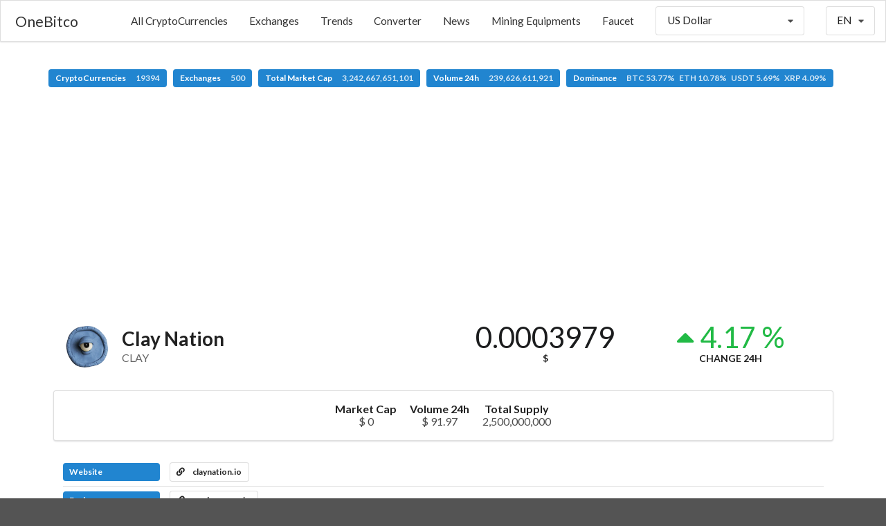

--- FILE ---
content_type: text/html; charset=UTF-8
request_url: https://onebitco.com/currency/clay-nation
body_size: 4971
content:
<!DOCTYPE html>
<html lang="en">
<head>

    <meta charset="UTF-8">
    <meta http-equiv="X-UA-Compatible" content="IE=edge">
    <meta name="viewport" content="width=device-width,initial-scale=1">

    
    <title>OneBitco - Clay Nation (CLAY)</title>
    <meta name="description" content="All About CryptoCurrencies"/>
    <link rel="canonical" href="https://onebitco.com/currency/clay-nation" />


    <meta property="og:type" content="website"/>
    <meta property="og:url" content="https://onebitco.com/currency/clay-nation"/>
    <meta property="og:title" content="Clay Nation (CLAY)"/>
    <meta property="og:description" content="All About CryptoCurrencies"/>
    <meta property="og:site_name" content="OneBitco"/>
    

    <meta name="twitter:card" content="summary"/>
    <meta name="twitter:description" content="All About CryptoCurrencies"/>
    <meta name="twitter:title" content="Clay Nation (CLAY)"/>
    <meta name="twitter:url" content="https://onebitco.com/currency/clay-nation"/>
            
    <meta name="theme-color" content="#2185d0">

            <link rel="stylesheet" href="https://cdn.jsdelivr.net/npm/semantic-ui@2.4.2/dist/semantic.min.css">
            <link rel="stylesheet" href="https://onebitco.com/assets/frontend/css/frontend.css?v=5.5.2">
    
    <style>
        #top-menu {background-color: #ffffff;}
        #top-menu .item {color: #333333;}

                @media only screen and (max-width: 1024px) {
            #top-menu .select-item, #top-menu .menu-item  {display: none;}
        }

        @media only screen and (min-width: 1024px) {
            #sidebar-menu-toggle  {display: none;}
        }
        
        #sidebar-menu {background-color: #ffffff;}
        #sidebar-menu .item {color: #333333;}
        #header-logo {height: 60px; }
        #stats {padding-top: 100px;}
        #footer {background-color: #f3f3f3;}
        #footer-main h1, #footer-main h1 .sub.header {color: #333333;}
        #footer-main h3 {color: #222222;}
        #footer-main .item, #footer-main .item i {color: #333333;}
        #footer-bottom-bar, #footer-bottom-bar a {
            background-color: #f0f0f0;
            color: #333333;
        }
    </style>

    <style></style>
</head>
<body>

<div id="sidebar-menu" class="ui big vertical sidebar menu left">
    <a class="item menu-item " href="https://onebitco.com/market">All CryptoCurrencies</a><a class="item menu-item " href="https://onebitco.com/exchanges">Exchanges</a><a class="item menu-item " href="https://onebitco.com/trends">Trends</a><a class="item menu-item " href="https://onebitco.com/converter">Converter</a><a class="item menu-item " href="https://onebitco.com/press">News</a><a class="item menu-item " href="https://onebitco.com/mining">Mining Equipments</a><a class="item menu-item " href="https://onebitco.com/go/header/7">Faucet</a>    <div class="item">
            <select class="fluid price-currency ui search dropdown"></select>
        </div>
    <div class="item">
            <div class="fluid language ui compact selection dropdown">
        <input type="hidden">
        <i class="dropdown icon"></i>
        <div class="text">EN</div>
        <div class="menu">
                            <div class="item" data-value="en">
                    <i class="gb uk flag"></i>
                    EN                </div>
                            <div class="item" data-value="es">
                    <i class="es flag"></i>
                    ES                </div>
                            <div class="item" data-value="pt">
                    <i class="pt flag"></i>
                    PT                </div>
                            <div class="item" data-value="de">
                    <i class="de flag"></i>
                    DE                </div>
                            <div class="item" data-value="nl">
                    <i class="nl flag"></i>
                    NL                </div>
                            <div class="item" data-value="fr">
                    <i class="fr flag"></i>
                    FR                </div>
                            <div class="item" data-value="it">
                    <i class="it flag"></i>
                    IT                </div>
                            <div class="item" data-value="hu">
                    <i class="hu flag"></i>
                    HU                </div>
                            <div class="item" data-value="ro">
                    <i class="ro flag"></i>
                    RO                </div>
                            <div class="item" data-value="sv">
                    <i class="se flag"></i>
                    SV                </div>
                            <div class="item" data-value="pl">
                    <i class="pl flag"></i>
                    PL                </div>
                            <div class="item" data-value="id">
                    <i class="id flag"></i>
                    ID                </div>
                            <div class="item" data-value="zh">
                    <i class="cn flag"></i>
                    ZH                </div>
                            <div class="item" data-value="zh-tw">
                    <i class="tw flag"></i>
                    ZH-TW                </div>
                            <div class="item" data-value="ja">
                    <i class="jp flag"></i>
                    JA                </div>
                            <div class="item" data-value="ko">
                    <i class="kr flag"></i>
                    KO                </div>
                            <div class="item" data-value="ru">
                    <i class="ru flag"></i>
                    RU                </div>
                            <div class="item" data-value="ar">
                    <i class="sa flag"></i>
                    AR                </div>
                            <div class="item" data-value="th">
                    <i class="th flag"></i>
                    TH                </div>
                            <div class="item" data-value="vi">
                    <i class="vn flag"></i>
                    VI                </div>
                            <div class="item" data-value="tr">
                    <i class="tr flag"></i>
                    TR                </div>
                    </div>
    </div>
        </div>
</div>

<nav id="top-menu" class="ui borderless fluid fixed menu">
    
        <a id="sidebar-menu-toggle" class="item"><i class="sidebar icon"></i></a>
        <a href="https://onebitco.com/" class="brand item">OneBitco</a>        <div class="right menu">
            <a class="item menu-item " href="https://onebitco.com/market">All CryptoCurrencies</a><a class="item menu-item " href="https://onebitco.com/exchanges">Exchanges</a><a class="item menu-item " href="https://onebitco.com/trends">Trends</a><a class="item menu-item " href="https://onebitco.com/converter">Converter</a><a class="item menu-item " href="https://onebitco.com/press">News</a><a class="item menu-item " href="https://onebitco.com/mining">Mining Equipments</a><a class="item menu-item " href="https://onebitco.com/go/header/7">Faucet</a>            <div class="select-item item">
                    <select class=" price-currency ui search dropdown"></select>
                </div>
            <div class="select-item item">
                    <div class=" language ui compact selection dropdown">
        <input type="hidden">
        <i class="dropdown icon"></i>
        <div class="text">EN</div>
        <div class="menu">
                            <div class="item" data-value="en">
                    <i class="gb uk flag"></i>
                    EN                </div>
                            <div class="item" data-value="es">
                    <i class="es flag"></i>
                    ES                </div>
                            <div class="item" data-value="pt">
                    <i class="pt flag"></i>
                    PT                </div>
                            <div class="item" data-value="de">
                    <i class="de flag"></i>
                    DE                </div>
                            <div class="item" data-value="nl">
                    <i class="nl flag"></i>
                    NL                </div>
                            <div class="item" data-value="fr">
                    <i class="fr flag"></i>
                    FR                </div>
                            <div class="item" data-value="it">
                    <i class="it flag"></i>
                    IT                </div>
                            <div class="item" data-value="hu">
                    <i class="hu flag"></i>
                    HU                </div>
                            <div class="item" data-value="ro">
                    <i class="ro flag"></i>
                    RO                </div>
                            <div class="item" data-value="sv">
                    <i class="se flag"></i>
                    SV                </div>
                            <div class="item" data-value="pl">
                    <i class="pl flag"></i>
                    PL                </div>
                            <div class="item" data-value="id">
                    <i class="id flag"></i>
                    ID                </div>
                            <div class="item" data-value="zh">
                    <i class="cn flag"></i>
                    ZH                </div>
                            <div class="item" data-value="zh-tw">
                    <i class="tw flag"></i>
                    ZH-TW                </div>
                            <div class="item" data-value="ja">
                    <i class="jp flag"></i>
                    JA                </div>
                            <div class="item" data-value="ko">
                    <i class="kr flag"></i>
                    KO                </div>
                            <div class="item" data-value="ru">
                    <i class="ru flag"></i>
                    RU                </div>
                            <div class="item" data-value="ar">
                    <i class="sa flag"></i>
                    AR                </div>
                            <div class="item" data-value="th">
                    <i class="th flag"></i>
                    TH                </div>
                            <div class="item" data-value="vi">
                    <i class="vn flag"></i>
                    VI                </div>
                            <div class="item" data-value="tr">
                    <i class="tr flag"></i>
                    TR                </div>
                    </div>
    </div>
                </div>
        </div>

    </nav>

<div class="pusher">
    <div id="stats" class="ui center aligned basic segment">
        <div class="ui basic labels">
            <a class="ui blue label" href="https://onebitco.com/market">
                CryptoCurrencies                <div class="detail">19394</div>
            </a>
                        <a class="ui blue label" href="https://onebitco.com/exchanges">
                Exchanges                <div class="detail">500</div>
            </a>
                        <a class="ui blue label" href="https://onebitco.com/market">
                Total Market Cap                <div class="detail">3,242,667,651,101</div>
            </a>
            <a class="ui blue label" href="https://onebitco.com/market">
                Volume 24h                <div class="detail">239,626,611,921</div>
            </a>
            <a class="ui blue label" href="https://onebitco.com/market">
                Dominance                <div class="detail">BTC 53.77%&nbsp;&nbsp;&nbsp;ETH 10.78%&nbsp;&nbsp;&nbsp;USDT 5.69%&nbsp;&nbsp;&nbsp;XRP 4.09%</div>
            </a>
        </div>
    </div>
    <main id="content">
    <div class="ui basic segment">
        <div align="center">
<div id="frame" style="width: 300px;margin: auto;z-index: 99998;height: auto">
          <iframe data-aa='1186354' src='//ad.a-ads.com/1186354/?size=300x250'
                            style='border:0; padding:0; width:300px; height:250px; overflow:hidden;display: block;margin: auto'></iframe>
        </div>
</div>    </div>

<div class="ui container">

    <div class="ui stackable two columns grid basic segment">
        <div class="row">
            <div id="currency-header-col" class="column">
                <h1 class="ui header">
                    <img src="https://onebitco.com/coins_images/clay-nation/large.png">
                    <div class="content">
                        Clay Nation                        <div class="sub header">CLAY</div>
                    </div>
                </h1>
            </div>

            <div class="center aligned column">
                <div class="ui two small statistics">
                    <div id="currency-price" class="statistic">
                        <div class="value">0.0003979</div>
                        <div class="label">$</div>
                    </div>

                    <div class="green mini statistic">
                        <div class="value">
                            <i class="caret up icon"></i>
                            4.17 %                        </div>
                        <div class="label">Change 24h</div>
                    </div>
                </div>
            </div>
        </div>
    </div>

</div>



<div class="ui container">

        <div id="currency-info" class="ui center aligned segment container">
        <div class="ui large horizontal list">
                        <div class="item">
                <div class="header">Market Cap</div>
                <div class="description">$ 0</div>
            </div>
                        <div class="item">
                <div class="header">Volume 24h</div>
                <div class="description">$ 91.97</div>
            </div>
                                                <div class="item">
                <div class="header">Total Supply</div>
                <div class="description">2,500,000,000</div>
            </div>
                    </div>
    </div>
    


                        <div id="currency-links" class="ui basic segment">

                <div class="ui divided list">
                                            <div class="item">
                            <div class="ui horizontal list">
                                <div class="item">
                                    <div class="ui blue heading-label label">Website</div>
                                </div>
                                                                    <div class="item">
                                        <a class="ui basic label" target='_blank' href="https://www.claynation.io/">
                                            <i class="linkify icon"></i>
                                            claynation.io                                        </a>
                                    </div>
                                                            </div>
                        </div>
                                        <div class="item">
                        <div class="ui horizontal list">
                            <div class="item">
                                <div class="ui blue heading-label label">Explorers</div>
                            </div>
                                                            <div class="item">
                                    <a class="ui basic label" target='_blank' href="https://cardanoscan.io/token/38ad9dc3aec6a2f38e220142b9aa6ade63ebe71f65e7cc2b7d8a8535434c4159">
                                        <i class="linkify icon"></i>
                                        cardanoscan.io                                    </a>
                                </div>
                                                    </div>
                    </div>
                    <div class="item">
                        <div class="ui horizontal list">
                            <div class="item">
                                <div class="ui blue heading-label label">Social</div>
                            </div>
                                                                                        <div class="item">
                                    <a href="https://twitter.com/claymates" target="_blank" class="ui teal label">
                                        <i class="twitter icon"></i>
                                        Twitter
                                    </a>
                                </div>
                                                                                                            </div>
                    </div>
                </div>
            </div>
        
    
            <div id="currency-converter" class="ui centered padded segment">
            <div class="ui two columns grid">
                <div class="ui vertical divider"><i class="exchange icon"></i></div>
                <div class="centered row">
                    <div class="right aligned column">
                        <div class="ui fluid labeled input">
                            <div class="ui blue label">CLAY</div>
                            <input class="input-left" type="number" value="1">
                        </div>
                    </div>
                    <div class="column">
                        <div class="ui fluid right labeled input">
                            <input class="input-right" type="number">
                            <div class="ui blue label">$</div>
                        </div>
                    </div>
                </div>
            </div>
        </div>
    

        <div id="currency-chart-wrapper">
        <div id="currency-chart-menu" class="ui tiny secondary menu">
            <div class="right menu">
                <div class="link item" data-dataset="1">1D</div>
                <div class="active link item" data-dataset="7">7D</div>
                <div class="link item" data-dataset="30">1M</div>
                <div class="link item" data-dataset="90">3M</div>
                <div class="link item" data-dataset="180">6M</div>
                <div class="link item" data-dataset="365">1Y</div>
                <div class="link item" data-dataset="max">All</div>
            </div>
        </div>
        <div id="currency-chart"></div>
    </div>
    
	    <div id="currency-tickers" class="ui attached segment">
        <table class="ui very basic table">
            <thead>
            <tr>
                <th>#</th>
                <th>Exchange</th>
                <th>Pair</th>
                <th class="right aligned">Price</th>
                <th class="right aligned">Volume 24h</th>
            </tr>
            </thead>
            <tbody></tbody>
        </table>
    </div>
    <div id="currency-tickers-load-btn" class="ui blue bottom attached small button">
        <i class="arrow down icon"></i>
    </div>
	
    
    
</div>

    <div class="ui basic segment">
        <div align="center">
<div id="frame" style="width: 300px;margin: auto;z-index: 99998;height: auto">
          <iframe data-aa='1186354' src='//ad.a-ads.com/1186354/?size=300x250'
                            style='border:0; padding:0; width:300px; height:250px; overflow:hidden;display: block;margin: auto'></iframe>
        </div>
</div>    </div>
</main>
    <footer id="footer">
        <div class="ui stackable grid">

            <div id="footer-main" class="centered row">
                <div class="middle aligned five wide column">
                    <div class="ui huge header">
                                                OneBitco                    </div>
                </div>

                                                            <div class="center aligned five wide column">
                            <h3 class="ui header"></h3>
                            <div class="ui large list">
                                <a class="item menu-item " href="https://onebitco.com/market">All CryptoCurrencies</a><a class="item menu-item " href="https://onebitco.com/exchanges">Exchanges</a><a class="item menu-item " href="https://onebitco.com/trends">Trends</a><a class="item menu-item " href="https://onebitco.com/converter">Converter</a>                            </div>
                        </div>
                                                                                <div class="center aligned five wide column">
                            <h3 class="ui header"></h3>
                            <div class="ui large list">
                                <a class="item menu-item " href="https://onebitco.com/press">News</a><a class="item menu-item " href="https://onebitco.com/mining">Mining Equipments</a><a class="item menu-item " href="https://onebitco.com/go/footer_2/3">Faucet</a>                            </div>
                        </div>
                                                                                    </div>

                        <div id="footer-bottom-bar" class="row">
                <div class="center aligned sixteen wide column">
                    <div class="ui transparent label">
                        Copyright© 2024 OneBitco                         -                                                     Powered By <a target="_blank" href="https://www.cryptocompare.com/">CryptoCompare</a> & <a href="https://www.coingecko.com/">CoinGecko</a>
                                            </div>
                </div>
            </div>
                    </div>
    </footer>
</div>

<div id="slide-up" class="ui blue icon button" style="z-index: 9999; display: none;"><i class="arrow up icon"></i></div>

<div id="donation-box" class="ui modal">
    <div class="scrolling content">
        <div class="ui icon huge message">
            <i class="hand peace icon"></i>
            <div class="content">
                <div class="header"></div>
                <div></div>
            </div>
        </div>
                    </div>
    <div class="actions">
        <div class="ui ok green button">Thank you</div>
    </div>
</div>



<script>
    //<![CDATA[
    window.CoinTableConstants = {"price_currency":"USD","price_rate":{"name":"US Dollar","unit":"$","value":"1.00000000","type":"fiat"},"urls":{"market_page":"https:\/\/onebitco.com\/market","currency_page":"https:\/\/onebitco.com\/currency","press_page":"https:\/\/onebitco.com\/press","mining_page":"https:\/\/onebitco.com\/mining","services_page":"https:\/\/onebitco.com\/services","icos_page":"https:\/\/onebitco.com\/icos","exchanges_page":"https:\/\/onebitco.com\/exchanges","api":"https:\/\/onebitco.com\/api"},"coin":{"slug":"clay-nation","name":"Clay Nation","symbol":"CLAY","tracking":null},"chart":{"currency":"USD","price":{"label":"Price ($)","color":"#2185d0"},"volume":{"label":"Volume ($)","color":"#7fbe9e"},"market_cap":{"label":"Market Cap ($)","color":"#e05a12"}},"tickers":{"enabled":true,"size":20},"lang":"en"};
    //]]>
</script>
    <script src="https://cdn.jsdelivr.net/npm/jquery@3.6.0/dist/jquery.min.js"></script>
    <script src="https://cdn.jsdelivr.net/npm/jquery.cookie@1.4.1/jquery.cookie.min.js"></script>
    <script src="https://cdn.jsdelivr.net/npm/semantic-ui@2.4.2/dist/semantic.min.js"></script>
    <script src="https://cdn.jsdelivr.net/npm/money@0.2.0/money.min.js"></script>
    <script src="https://onebitco.com/assets/frontend/js/frontend.min.js?v=5.5.2"></script>
    <script src="https://cdn.jsdelivr.net/npm/echarts@4.9.0/dist/echarts-en.min.js"></script>
    <script src="https://onebitco.com/assets/frontend/js/currency.min.js?v=5.5.2"></script>
<!-- Global site tag (gtag.js) - Google Analytics -->
<script async src="https://www.googletagmanager.com/gtag/js?id=UA-136228309-3"></script>
<script>
window.dataLayer = window.dataLayer || [];
function gtag(){dataLayer.push(arguments);}
gtag('js', new Date());

gtag('config', 'UA-136228309-3');
</script>

</body>
</html>


--- FILE ---
content_type: text/css
request_url: https://onebitco.com/assets/frontend/css/frontend.css?v=5.5.2
body_size: 1047
content:
/* General */

.cursor-pointer {
    cursor: pointer;
}
.ui.label.transparent, .ui.label.transparent:hover {
    background: rgba(0,0,0,0) !important;
}
th a, th a:hover {
    color: #000;
    text-decoration: none;
}

@media only screen and (max-width: 767px) {
    .ui.table:not(.unstackable) > tfoot > tr {
        -webkit-box-shadow: none !important;
        box-shadow: none !important;
    }

    .ui.table > tfoot .menu {
        font-size: 0.8em;
    }
}

#top-menu {
    border-radius: 0!important;
    margin-bottom: 0!important;
    min-height: 60px;
}
#top-menu .item {
    padding: 0.5em 1em;
    font-size: 1.1rem;
}
#top-menu .brand.item {
    font-size: 1.5rem;
}
#top-menu .brand.item:hover {
    background-color: initial;
}

#header-logo {
    width: auto;
    margin: 0;
}

#content {
    padding-bottom: 100px;
    min-height: 80vh;
}

#footer-main {
    padding-top: 40px;
    padding-bottom: 40px;
}

#slide-up {
    position: fixed;
    right: 40px;
    bottom: 40px;
    opacity: 0.5;
}

@media only screen and (max-width: 480px) {
    #slide-up {
        right: 20px;
        bottom: 20px;
    }
}

#gdpr-message {
    position: fixed;
    bottom: 0;
    width: 100%;
    z-index: 99999;
    border-radius: 0;
    margin: 0;
}

/* Market Page */

.market-chart {
    height: 70px;
    width: 200px;
}
i.not-sorted {
    color: #ddd;
}

@media only screen and (max-width: 991px) {
    #market-table_wrapper div.DTFC_LeftBodyWrapper h5 > img {
        display: block;
    }
    #market-table_wrapper div.DTFC_LeftBodyWrapper h5 > .content {
        padding-left: 0;
    }
}

@media only screen and (max-width: 480px) {
    #market .DTFC_LeftHeadWrapper, #market .DTFC_LeftBodyWrapper {
        max-width: 140px;
    }
}

/* Press Page */

#press-items .item .description * {
    max-width: 100%;
    height: auto;
}

/* Mining Equipment Page */

#mining-wrapper {
    max-width: 1200px;
}
#mining-form .title {
    font-weight: 600;
    font-size: 1.1em;
}
#mining-form .inline.fields {
    -ms-flex-wrap: wrap;
    flex-wrap: wrap;
}
#mining-form .inline.fields > .field {
    margin-bottom: 10px;
}
#mining-table.clickable > tbody > tr {
    cursor: pointer;
}
#mining-table td > .target-name {
    padding-bottom: 6px;
}
#mining-table td.image > img {
    max-width: 100%;
    min-width: 150px;
}

@media only screen and (max-width: 991px) {
    #mining-form .inline.fields > .field {
        width: 25% !important;
    }
}

@media only screen and (max-width: 767px) {
    #mining-form .inline.fields > .field {
        width: 33% !important;
    }
    #mining-table thead {
        display: none;
    }
    #mining-table td.name {
        text-align: center;
    }
    #mining-table td.image > img {
        width: 250px;
    }
}

@media only screen and (max-width: 479px) {
    #mining-form .inline.fields > .field {
        width: 50% !important;
    }

}



/* Converter Page */


/* Currency Page */

#currency-links .heading-label {
    width: 140px;
}
#currency-converter .column {
    max-width: 250px;
}

#currency-chart-wrapper {
    margin-bottom: 50px;
    margin-top: 50px;
    text-align: right;
}
#currency-chart {
    width: 100%;
    height: 70vh;
}
#currency-description {
    margin-bottom: 50px;
    margin-top: 50px;
}
#currency-tickers .ui.table tbody tr td:nth-child(3) a {
    display: inline-block;
    width: 250px;
    white-space: nowrap;
    overflow: hidden;
    text-overflow: ellipsis;
}

@media screen and (max-width: 767px) {
    #currency-header-col {
        text-align: center;
    }
    #currency-converter .ui.grid {
        width: auto;
        margin-left: 0!important;
        margin-right: 0!important;
    }
    #currency-converter .row {
        margin: 0;
        padding: 0;
        flex-direction: column;
    }
    #currency-converter .row .column {
        width: 100%!important;
        max-width: 100%!important;
        margin: 0 0!important;
        padding: 1rem 1rem!important;
    }
    #currency-converter .ui.grid .vertical.divider {
        display: none;
    }
    #currency-links .ui.horizontal.list {
        display: block;
    }
    #currency-links .ui.horizontal.list > .item {
        display: block;
        margin-left: 0;
    }
    #currency-links .ui.horizontal.list > .item > * {
        width: 100%;
        max-width: 100%;
    }
    #currency-tickers .ui.table:not(.unstackable) thead {
        display: none;
    }
    #currency-tickers .ui.table:not(.unstackable) td {
        text-align: left;
    }
}


/* ICOs Page */

#icos-list td img {
    max-width: 100%;
}
#icos-list tr.hide {
    display: none !important;
}

/* Exchanges Page */

#exchange-table {
    margin-top: 36px;
}
#exchange-table tbody td.volume {
    font-weight: 500;
    font-size: 1.2em;
}

@media screen and (max-width: 767px) {
    #exchange-table:not(.unstackable) thead {
        display: none;
    }
    #exchange-table:not(.unstackable) td {
        text-align: left;
    }
}

/* Trends Page */


--- FILE ---
content_type: application/javascript; charset=utf-8
request_url: https://cdn.jsdelivr.net/npm/money@0.2.0/money.min.js
body_size: 354
content:
/**
 * Minified by jsDelivr using Terser v5.37.0.
 * Original file: /npm/money@0.2.0/money.js
 *
 * Do NOT use SRI with dynamically generated files! More information: https://www.jsdelivr.com/using-sri-with-dynamic-files
 */
/*!
 * money.js / fx() v0.2
 * Copyright 2014 Open Exchange Rates
 *
 * JavaScript library for realtime currency conversion and exchange rate calculation.
 *
 * Freely distributable under the MIT license.
 * Portions of money.js are inspired by or borrowed from underscore.js
 *
 * For details, examples and documentation:
 * http://openexchangerates.github.io/money.js/
 */
!function(t){var e=function(t){return new s(t)};e.version="0.2";var o=t.fxSetup||{rates:{},base:""};e.rates=o.rates,e.base=o.base,e.settings={from:o.from||e.base,to:o.to||e.base};var r,n=e.convert=function(t,o){if("object"==typeof t&&t.length){for(var r=0;r<t.length;r++)t[r]=n(t[r],o);return t}return(o=o||{}).from||(o.from=e.settings.from),o.to||(o.to=e.settings.to),t*f(o.to,o.from)},f=function(t,o){var r=e.rates;if(r[e.base]=1,!r[t]||!r[o])throw"fx error";return o===e.base?r[t]:t===e.base?1/r[o]:r[t]*(1/r[o])},s=function(t){"string"==typeof t?(this._v=parseFloat(t.replace(/[^0-9-.]/g,"")),this._fx=t.replace(/([^A-Za-z])/g,"")):this._v=t},i=e.prototype=s.prototype;i.convert=function(){var t=Array.prototype.slice.call(arguments);return t.unshift(this._v),n.apply(e,t)},i.from=function(t){var o=e(n(this._v,{from:t,to:e.base}));return o._fx=e.base,o},i.to=function(t){return n(this._v,{from:this._fx?this._fx:e.settings.from,to:t})},"undefined"!=typeof exports?("undefined"!=typeof module&&module.exports&&(exports=module.exports=e),exports.fx=e):"function"==typeof define&&define.amd?define([],(function(){return e})):(e.noConflict=(r=t.fx,function(){return t.fx=r,e.noConflict=void 0,e}),t.fx=e)}(this);
//# sourceMappingURL=/sm/a9e026d4a135cffc999196e4c1b0ee64afb4559e0be39f61e641c611d4a09bd7.map